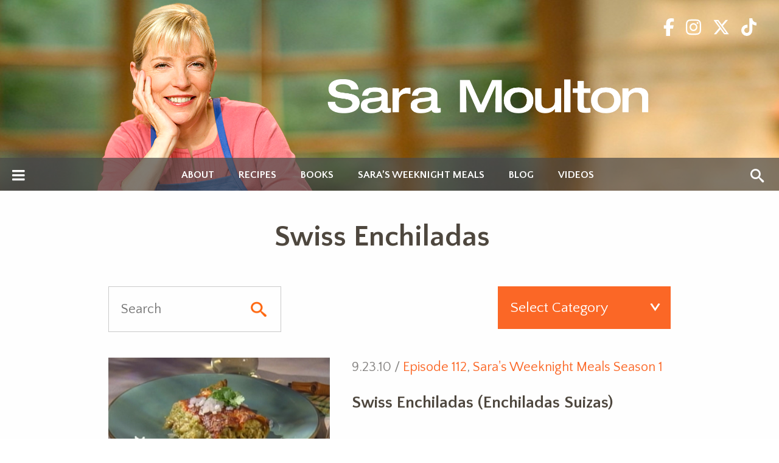

--- FILE ---
content_type: text/html; charset=UTF-8
request_url: https://saramoulton.com/tag/swiss-enchiladas/
body_size: 16299
content:
<!doctype html>
<!--[if lt IE 7]> <html class="no-js lt-ie9 lt-ie8 lt-ie7" lang="en"> <![endif]-->
<!--[if IE 7]>    <html class="no-js lt-ie9 lt-ie8" lang="en"> <![endif]-->
<!--[if IE 8]>    <html class="no-js lt-ie9" lang="en"> <![endif]-->
<!--[if gt IE 8]><!--> <html class="no-js" lang="en"> <!--<![endif]-->
<head>
  <meta charset="UTF-8" />
  <meta name="viewport" content="width=device-width, initial-scale=1, maximum-scale=1">
		
		

		<link href='https://fonts.googleapis.com/css?family=Quattrocento+Sans:400,400italic,700,700italic' rel='stylesheet' type='text/css'>
		<link href='/wp-content/themes/jpdstudio/assets/css/foundation.min.css' rel='stylesheet' type='text/css'>
		<link rel="shortcut icon" href="https://saramoulton.com/wp-content/themes/jpdstudio/favicon.ico" />
		<link rel="pingback" href="https://saramoulton.com/xmlrpc.php" />
        <link rel="alternate" type="application/rss+xml" title="RSS 2.0" href="/feed" />
        <link rel="icon" type="image/png" href="/wp-content/themes/jpdstudio/favicon.png">

        
		<!-- Share This -->        
			<script type="text/javascript">var switchTo5x=true;</script>
            <script type="text/javascript" src="/wp-content/themes/jpdstudio/assets/js/share-this-button.js"></script>
            <script type="text/javascript">stLight.options({publisher: "ef99b279-d5ac-4269-bc87-0a91a562cb8f", doNotHash: true, doNotCopy: true, hashAddressBar: false})</script>
        <!-- End Share This -->

        <!-- Slick -->
	        <link rel="stylesheet" type="text/css" href="/wp-content/themes/jpdstudio/assets/js/slick/slick.css"/>
			<link rel="stylesheet" type="text/css" href="/wp-content/themes/jpdstudio/assets/js/slick/slick-theme.css"/>
		<!-- End Slick -->

		<meta name='robots' content='index, follow, max-image-preview:large, max-snippet:-1, max-video-preview:-1' />
	<style>img:is([sizes="auto" i], [sizes^="auto," i]) { contain-intrinsic-size: 3000px 1500px }</style>
	
	<!-- This site is optimized with the Yoast SEO plugin v26.8 - https://yoast.com/product/yoast-seo-wordpress/ -->
	<title>Swiss Enchiladas Archives | Sara Moulton</title>
	<link rel="canonical" href="https://saramoulton.com/tag/swiss-enchiladas/" />
	<meta property="og:locale" content="en_US" />
	<meta property="og:type" content="article" />
	<meta property="og:title" content="Swiss Enchiladas Archives | Sara Moulton" />
	<meta property="og:url" content="https://saramoulton.com/tag/swiss-enchiladas/" />
	<meta property="og:site_name" content="Sara Moulton" />
	<meta property="og:image" content="https://saramoulton.com/wp-content/uploads/2023/10/share-graphic.png" />
	<meta property="og:image:width" content="1200" />
	<meta property="og:image:height" content="675" />
	<meta property="og:image:type" content="image/png" />
	<meta name="twitter:card" content="summary_large_image" />
	<meta name="twitter:site" content="@saramoulton" />
	<script type="application/ld+json" class="yoast-schema-graph">{"@context":"https://schema.org","@graph":[{"@type":"CollectionPage","@id":"https://saramoulton.com/tag/swiss-enchiladas/","url":"https://saramoulton.com/tag/swiss-enchiladas/","name":"Swiss Enchiladas Archives | Sara Moulton","isPartOf":{"@id":"https://saramoulton.com/#website"},"primaryImageOfPage":{"@id":"https://saramoulton.com/tag/swiss-enchiladas/#primaryimage"},"image":{"@id":"https://saramoulton.com/tag/swiss-enchiladas/#primaryimage"},"thumbnailUrl":"https://saramoulton.com/wp-content/uploads/2010/09/SWME-112-Mexican-Made-Easy-Swiss-enchiladas-1.jpg","breadcrumb":{"@id":"https://saramoulton.com/tag/swiss-enchiladas/#breadcrumb"},"inLanguage":"en-US"},{"@type":"ImageObject","inLanguage":"en-US","@id":"https://saramoulton.com/tag/swiss-enchiladas/#primaryimage","url":"https://saramoulton.com/wp-content/uploads/2010/09/SWME-112-Mexican-Made-Easy-Swiss-enchiladas-1.jpg","contentUrl":"https://saramoulton.com/wp-content/uploads/2010/09/SWME-112-Mexican-Made-Easy-Swiss-enchiladas-1.jpg","width":675,"height":508},{"@type":"BreadcrumbList","@id":"https://saramoulton.com/tag/swiss-enchiladas/#breadcrumb","itemListElement":[{"@type":"ListItem","position":1,"name":"Home","item":"https://saramoulton.com/"},{"@type":"ListItem","position":2,"name":"Swiss Enchiladas"}]},{"@type":"WebSite","@id":"https://saramoulton.com/#website","url":"https://saramoulton.com/","name":"Sara Moulton","description":"Chef, Cookbook Author, Television Personality","publisher":{"@id":"https://saramoulton.com/#/schema/person/7a6ab86ac443faf3573e6c9dd1e027f8"},"potentialAction":[{"@type":"SearchAction","target":{"@type":"EntryPoint","urlTemplate":"https://saramoulton.com/?s={search_term_string}"},"query-input":{"@type":"PropertyValueSpecification","valueRequired":true,"valueName":"search_term_string"}}],"inLanguage":"en-US"},{"@type":["Person","Organization"],"@id":"https://saramoulton.com/#/schema/person/7a6ab86ac443faf3573e6c9dd1e027f8","name":"Sara Moulton","image":{"@type":"ImageObject","inLanguage":"en-US","@id":"https://saramoulton.com/#/schema/person/image/","url":"https://saramoulton.com/wp-content/uploads/2016/03/logo_header_print-e1458761007979.png","contentUrl":"https://saramoulton.com/wp-content/uploads/2016/03/logo_header_print-e1458761007979.png","width":400,"height":42,"caption":"Sara Moulton"},"logo":{"@id":"https://saramoulton.com/#/schema/person/image/"}}]}</script>
	<!-- / Yoast SEO plugin. -->


<link rel='dns-prefetch' href='//kit.fontawesome.com' />
<link rel='dns-prefetch' href='//s7.addthis.com' />
<link rel='dns-prefetch' href='//www.googletagmanager.com' />
<link rel="alternate" type="application/rss+xml" title="Sara Moulton &raquo; Swiss Enchiladas Tag Feed" href="https://saramoulton.com/tag/swiss-enchiladas/feed/" />
<script type="text/javascript">
/* <![CDATA[ */
window._wpemojiSettings = {"baseUrl":"https:\/\/s.w.org\/images\/core\/emoji\/16.0.1\/72x72\/","ext":".png","svgUrl":"https:\/\/s.w.org\/images\/core\/emoji\/16.0.1\/svg\/","svgExt":".svg","source":{"concatemoji":"https:\/\/saramoulton.com\/wp-includes\/js\/wp-emoji-release.min.js?ver=6.8.3"}};
/*! This file is auto-generated */
!function(s,n){var o,i,e;function c(e){try{var t={supportTests:e,timestamp:(new Date).valueOf()};sessionStorage.setItem(o,JSON.stringify(t))}catch(e){}}function p(e,t,n){e.clearRect(0,0,e.canvas.width,e.canvas.height),e.fillText(t,0,0);var t=new Uint32Array(e.getImageData(0,0,e.canvas.width,e.canvas.height).data),a=(e.clearRect(0,0,e.canvas.width,e.canvas.height),e.fillText(n,0,0),new Uint32Array(e.getImageData(0,0,e.canvas.width,e.canvas.height).data));return t.every(function(e,t){return e===a[t]})}function u(e,t){e.clearRect(0,0,e.canvas.width,e.canvas.height),e.fillText(t,0,0);for(var n=e.getImageData(16,16,1,1),a=0;a<n.data.length;a++)if(0!==n.data[a])return!1;return!0}function f(e,t,n,a){switch(t){case"flag":return n(e,"\ud83c\udff3\ufe0f\u200d\u26a7\ufe0f","\ud83c\udff3\ufe0f\u200b\u26a7\ufe0f")?!1:!n(e,"\ud83c\udde8\ud83c\uddf6","\ud83c\udde8\u200b\ud83c\uddf6")&&!n(e,"\ud83c\udff4\udb40\udc67\udb40\udc62\udb40\udc65\udb40\udc6e\udb40\udc67\udb40\udc7f","\ud83c\udff4\u200b\udb40\udc67\u200b\udb40\udc62\u200b\udb40\udc65\u200b\udb40\udc6e\u200b\udb40\udc67\u200b\udb40\udc7f");case"emoji":return!a(e,"\ud83e\udedf")}return!1}function g(e,t,n,a){var r="undefined"!=typeof WorkerGlobalScope&&self instanceof WorkerGlobalScope?new OffscreenCanvas(300,150):s.createElement("canvas"),o=r.getContext("2d",{willReadFrequently:!0}),i=(o.textBaseline="top",o.font="600 32px Arial",{});return e.forEach(function(e){i[e]=t(o,e,n,a)}),i}function t(e){var t=s.createElement("script");t.src=e,t.defer=!0,s.head.appendChild(t)}"undefined"!=typeof Promise&&(o="wpEmojiSettingsSupports",i=["flag","emoji"],n.supports={everything:!0,everythingExceptFlag:!0},e=new Promise(function(e){s.addEventListener("DOMContentLoaded",e,{once:!0})}),new Promise(function(t){var n=function(){try{var e=JSON.parse(sessionStorage.getItem(o));if("object"==typeof e&&"number"==typeof e.timestamp&&(new Date).valueOf()<e.timestamp+604800&&"object"==typeof e.supportTests)return e.supportTests}catch(e){}return null}();if(!n){if("undefined"!=typeof Worker&&"undefined"!=typeof OffscreenCanvas&&"undefined"!=typeof URL&&URL.createObjectURL&&"undefined"!=typeof Blob)try{var e="postMessage("+g.toString()+"("+[JSON.stringify(i),f.toString(),p.toString(),u.toString()].join(",")+"));",a=new Blob([e],{type:"text/javascript"}),r=new Worker(URL.createObjectURL(a),{name:"wpTestEmojiSupports"});return void(r.onmessage=function(e){c(n=e.data),r.terminate(),t(n)})}catch(e){}c(n=g(i,f,p,u))}t(n)}).then(function(e){for(var t in e)n.supports[t]=e[t],n.supports.everything=n.supports.everything&&n.supports[t],"flag"!==t&&(n.supports.everythingExceptFlag=n.supports.everythingExceptFlag&&n.supports[t]);n.supports.everythingExceptFlag=n.supports.everythingExceptFlag&&!n.supports.flag,n.DOMReady=!1,n.readyCallback=function(){n.DOMReady=!0}}).then(function(){return e}).then(function(){var e;n.supports.everything||(n.readyCallback(),(e=n.source||{}).concatemoji?t(e.concatemoji):e.wpemoji&&e.twemoji&&(t(e.twemoji),t(e.wpemoji)))}))}((window,document),window._wpemojiSettings);
/* ]]> */
</script>
		
	<link rel='stylesheet' id='mediaelement-css' href='https://saramoulton.com/wp-includes/js/mediaelement/mediaelementplayer-legacy.min.css?ver=4.2.17' type='text/css' media='all' />
<link rel='stylesheet' id='wp-mediaelement-css' href='https://saramoulton.com/wp-includes/js/mediaelement/wp-mediaelement.min.css?ver=6.8.3' type='text/css' media='all' />
<link rel='stylesheet' id='anwp-pg-styles-css' href='https://saramoulton.com/wp-content/plugins/anwp-post-grid-for-elementor/public/css/styles.min.css?ver=1.3.0' type='text/css' media='all' />
<style id='wp-emoji-styles-inline-css' type='text/css'>

	img.wp-smiley, img.emoji {
		display: inline !important;
		border: none !important;
		box-shadow: none !important;
		height: 1em !important;
		width: 1em !important;
		margin: 0 0.07em !important;
		vertical-align: -0.1em !important;
		background: none !important;
		padding: 0 !important;
	}
</style>
<link rel='stylesheet' id='wp-block-library-css' href='https://saramoulton.com/wp-includes/css/dist/block-library/style.min.css?ver=6.8.3' type='text/css' media='all' />
<style id='classic-theme-styles-inline-css' type='text/css'>
/*! This file is auto-generated */
.wp-block-button__link{color:#fff;background-color:#32373c;border-radius:9999px;box-shadow:none;text-decoration:none;padding:calc(.667em + 2px) calc(1.333em + 2px);font-size:1.125em}.wp-block-file__button{background:#32373c;color:#fff;text-decoration:none}
</style>
<style id='font-awesome-svg-styles-default-inline-css' type='text/css'>
.svg-inline--fa {
  display: inline-block;
  height: 1em;
  overflow: visible;
  vertical-align: -.125em;
}
</style>
<link rel='stylesheet' id='font-awesome-svg-styles-css' href='https://saramoulton.com/wp-content/uploads/font-awesome/v6.5.2/css/svg-with-js.css' type='text/css' media='all' />
<style id='font-awesome-svg-styles-inline-css' type='text/css'>
   .wp-block-font-awesome-icon svg::before,
   .wp-rich-text-font-awesome-icon svg::before {content: unset;}
</style>
<style id='global-styles-inline-css' type='text/css'>
:root{--wp--preset--aspect-ratio--square: 1;--wp--preset--aspect-ratio--4-3: 4/3;--wp--preset--aspect-ratio--3-4: 3/4;--wp--preset--aspect-ratio--3-2: 3/2;--wp--preset--aspect-ratio--2-3: 2/3;--wp--preset--aspect-ratio--16-9: 16/9;--wp--preset--aspect-ratio--9-16: 9/16;--wp--preset--color--black: #000000;--wp--preset--color--cyan-bluish-gray: #abb8c3;--wp--preset--color--white: #ffffff;--wp--preset--color--pale-pink: #f78da7;--wp--preset--color--vivid-red: #cf2e2e;--wp--preset--color--luminous-vivid-orange: #ff6900;--wp--preset--color--luminous-vivid-amber: #fcb900;--wp--preset--color--light-green-cyan: #7bdcb5;--wp--preset--color--vivid-green-cyan: #00d084;--wp--preset--color--pale-cyan-blue: #8ed1fc;--wp--preset--color--vivid-cyan-blue: #0693e3;--wp--preset--color--vivid-purple: #9b51e0;--wp--preset--gradient--vivid-cyan-blue-to-vivid-purple: linear-gradient(135deg,rgba(6,147,227,1) 0%,rgb(155,81,224) 100%);--wp--preset--gradient--light-green-cyan-to-vivid-green-cyan: linear-gradient(135deg,rgb(122,220,180) 0%,rgb(0,208,130) 100%);--wp--preset--gradient--luminous-vivid-amber-to-luminous-vivid-orange: linear-gradient(135deg,rgba(252,185,0,1) 0%,rgba(255,105,0,1) 100%);--wp--preset--gradient--luminous-vivid-orange-to-vivid-red: linear-gradient(135deg,rgba(255,105,0,1) 0%,rgb(207,46,46) 100%);--wp--preset--gradient--very-light-gray-to-cyan-bluish-gray: linear-gradient(135deg,rgb(238,238,238) 0%,rgb(169,184,195) 100%);--wp--preset--gradient--cool-to-warm-spectrum: linear-gradient(135deg,rgb(74,234,220) 0%,rgb(151,120,209) 20%,rgb(207,42,186) 40%,rgb(238,44,130) 60%,rgb(251,105,98) 80%,rgb(254,248,76) 100%);--wp--preset--gradient--blush-light-purple: linear-gradient(135deg,rgb(255,206,236) 0%,rgb(152,150,240) 100%);--wp--preset--gradient--blush-bordeaux: linear-gradient(135deg,rgb(254,205,165) 0%,rgb(254,45,45) 50%,rgb(107,0,62) 100%);--wp--preset--gradient--luminous-dusk: linear-gradient(135deg,rgb(255,203,112) 0%,rgb(199,81,192) 50%,rgb(65,88,208) 100%);--wp--preset--gradient--pale-ocean: linear-gradient(135deg,rgb(255,245,203) 0%,rgb(182,227,212) 50%,rgb(51,167,181) 100%);--wp--preset--gradient--electric-grass: linear-gradient(135deg,rgb(202,248,128) 0%,rgb(113,206,126) 100%);--wp--preset--gradient--midnight: linear-gradient(135deg,rgb(2,3,129) 0%,rgb(40,116,252) 100%);--wp--preset--font-size--small: 13px;--wp--preset--font-size--medium: 20px;--wp--preset--font-size--large: 36px;--wp--preset--font-size--x-large: 42px;--wp--preset--spacing--20: 0.44rem;--wp--preset--spacing--30: 0.67rem;--wp--preset--spacing--40: 1rem;--wp--preset--spacing--50: 1.5rem;--wp--preset--spacing--60: 2.25rem;--wp--preset--spacing--70: 3.38rem;--wp--preset--spacing--80: 5.06rem;--wp--preset--shadow--natural: 6px 6px 9px rgba(0, 0, 0, 0.2);--wp--preset--shadow--deep: 12px 12px 50px rgba(0, 0, 0, 0.4);--wp--preset--shadow--sharp: 6px 6px 0px rgba(0, 0, 0, 0.2);--wp--preset--shadow--outlined: 6px 6px 0px -3px rgba(255, 255, 255, 1), 6px 6px rgba(0, 0, 0, 1);--wp--preset--shadow--crisp: 6px 6px 0px rgba(0, 0, 0, 1);}:where(.is-layout-flex){gap: 0.5em;}:where(.is-layout-grid){gap: 0.5em;}body .is-layout-flex{display: flex;}.is-layout-flex{flex-wrap: wrap;align-items: center;}.is-layout-flex > :is(*, div){margin: 0;}body .is-layout-grid{display: grid;}.is-layout-grid > :is(*, div){margin: 0;}:where(.wp-block-columns.is-layout-flex){gap: 2em;}:where(.wp-block-columns.is-layout-grid){gap: 2em;}:where(.wp-block-post-template.is-layout-flex){gap: 1.25em;}:where(.wp-block-post-template.is-layout-grid){gap: 1.25em;}.has-black-color{color: var(--wp--preset--color--black) !important;}.has-cyan-bluish-gray-color{color: var(--wp--preset--color--cyan-bluish-gray) !important;}.has-white-color{color: var(--wp--preset--color--white) !important;}.has-pale-pink-color{color: var(--wp--preset--color--pale-pink) !important;}.has-vivid-red-color{color: var(--wp--preset--color--vivid-red) !important;}.has-luminous-vivid-orange-color{color: var(--wp--preset--color--luminous-vivid-orange) !important;}.has-luminous-vivid-amber-color{color: var(--wp--preset--color--luminous-vivid-amber) !important;}.has-light-green-cyan-color{color: var(--wp--preset--color--light-green-cyan) !important;}.has-vivid-green-cyan-color{color: var(--wp--preset--color--vivid-green-cyan) !important;}.has-pale-cyan-blue-color{color: var(--wp--preset--color--pale-cyan-blue) !important;}.has-vivid-cyan-blue-color{color: var(--wp--preset--color--vivid-cyan-blue) !important;}.has-vivid-purple-color{color: var(--wp--preset--color--vivid-purple) !important;}.has-black-background-color{background-color: var(--wp--preset--color--black) !important;}.has-cyan-bluish-gray-background-color{background-color: var(--wp--preset--color--cyan-bluish-gray) !important;}.has-white-background-color{background-color: var(--wp--preset--color--white) !important;}.has-pale-pink-background-color{background-color: var(--wp--preset--color--pale-pink) !important;}.has-vivid-red-background-color{background-color: var(--wp--preset--color--vivid-red) !important;}.has-luminous-vivid-orange-background-color{background-color: var(--wp--preset--color--luminous-vivid-orange) !important;}.has-luminous-vivid-amber-background-color{background-color: var(--wp--preset--color--luminous-vivid-amber) !important;}.has-light-green-cyan-background-color{background-color: var(--wp--preset--color--light-green-cyan) !important;}.has-vivid-green-cyan-background-color{background-color: var(--wp--preset--color--vivid-green-cyan) !important;}.has-pale-cyan-blue-background-color{background-color: var(--wp--preset--color--pale-cyan-blue) !important;}.has-vivid-cyan-blue-background-color{background-color: var(--wp--preset--color--vivid-cyan-blue) !important;}.has-vivid-purple-background-color{background-color: var(--wp--preset--color--vivid-purple) !important;}.has-black-border-color{border-color: var(--wp--preset--color--black) !important;}.has-cyan-bluish-gray-border-color{border-color: var(--wp--preset--color--cyan-bluish-gray) !important;}.has-white-border-color{border-color: var(--wp--preset--color--white) !important;}.has-pale-pink-border-color{border-color: var(--wp--preset--color--pale-pink) !important;}.has-vivid-red-border-color{border-color: var(--wp--preset--color--vivid-red) !important;}.has-luminous-vivid-orange-border-color{border-color: var(--wp--preset--color--luminous-vivid-orange) !important;}.has-luminous-vivid-amber-border-color{border-color: var(--wp--preset--color--luminous-vivid-amber) !important;}.has-light-green-cyan-border-color{border-color: var(--wp--preset--color--light-green-cyan) !important;}.has-vivid-green-cyan-border-color{border-color: var(--wp--preset--color--vivid-green-cyan) !important;}.has-pale-cyan-blue-border-color{border-color: var(--wp--preset--color--pale-cyan-blue) !important;}.has-vivid-cyan-blue-border-color{border-color: var(--wp--preset--color--vivid-cyan-blue) !important;}.has-vivid-purple-border-color{border-color: var(--wp--preset--color--vivid-purple) !important;}.has-vivid-cyan-blue-to-vivid-purple-gradient-background{background: var(--wp--preset--gradient--vivid-cyan-blue-to-vivid-purple) !important;}.has-light-green-cyan-to-vivid-green-cyan-gradient-background{background: var(--wp--preset--gradient--light-green-cyan-to-vivid-green-cyan) !important;}.has-luminous-vivid-amber-to-luminous-vivid-orange-gradient-background{background: var(--wp--preset--gradient--luminous-vivid-amber-to-luminous-vivid-orange) !important;}.has-luminous-vivid-orange-to-vivid-red-gradient-background{background: var(--wp--preset--gradient--luminous-vivid-orange-to-vivid-red) !important;}.has-very-light-gray-to-cyan-bluish-gray-gradient-background{background: var(--wp--preset--gradient--very-light-gray-to-cyan-bluish-gray) !important;}.has-cool-to-warm-spectrum-gradient-background{background: var(--wp--preset--gradient--cool-to-warm-spectrum) !important;}.has-blush-light-purple-gradient-background{background: var(--wp--preset--gradient--blush-light-purple) !important;}.has-blush-bordeaux-gradient-background{background: var(--wp--preset--gradient--blush-bordeaux) !important;}.has-luminous-dusk-gradient-background{background: var(--wp--preset--gradient--luminous-dusk) !important;}.has-pale-ocean-gradient-background{background: var(--wp--preset--gradient--pale-ocean) !important;}.has-electric-grass-gradient-background{background: var(--wp--preset--gradient--electric-grass) !important;}.has-midnight-gradient-background{background: var(--wp--preset--gradient--midnight) !important;}.has-small-font-size{font-size: var(--wp--preset--font-size--small) !important;}.has-medium-font-size{font-size: var(--wp--preset--font-size--medium) !important;}.has-large-font-size{font-size: var(--wp--preset--font-size--large) !important;}.has-x-large-font-size{font-size: var(--wp--preset--font-size--x-large) !important;}
:where(.wp-block-post-template.is-layout-flex){gap: 1.25em;}:where(.wp-block-post-template.is-layout-grid){gap: 1.25em;}
:where(.wp-block-columns.is-layout-flex){gap: 2em;}:where(.wp-block-columns.is-layout-grid){gap: 2em;}
:root :where(.wp-block-pullquote){font-size: 1.5em;line-height: 1.6;}
</style>
<link rel='stylesheet' id='contact-form-7-css' href='https://saramoulton.com/wp-content/plugins/contact-form-7/includes/css/styles.css?ver=6.1.4' type='text/css' media='all' />
<link rel='stylesheet' id='wpa-css-css' href='https://saramoulton.com/wp-content/plugins/honeypot/includes/css/wpa.css?ver=2.3.04' type='text/css' media='all' />
<link rel='stylesheet' id='page-list-style-css' href='https://saramoulton.com/wp-content/plugins/page-list/css/page-list.css?ver=5.9' type='text/css' media='all' />
<link rel='stylesheet' id='addthis_all_pages-css' href='https://saramoulton.com/wp-content/plugins/addthis/frontend/build/addthis_wordpress_public.min.css?ver=6.8.3' type='text/css' media='all' />
<link rel='stylesheet' id='saramoulton-style-css' href='https://saramoulton.com/wp-content/themes/jpdstudio/assets/css-min/saramoulton.css?ver=1715827015' type='text/css' media='all' />
<link rel='stylesheet' id='wp-paginate-css' href='https://saramoulton.com/wp-content/plugins/wp-paginate/css/wp-paginate.css?ver=2.2.4' type='text/css' media='screen' />
<script type="text/javascript" src="https://saramoulton.com/wp-content/plugins/jquery-updater/js/jquery-3.7.1.min.js?ver=3.7.1" id="jquery-core-js"></script>
<script type="text/javascript" src="https://saramoulton.com/wp-content/plugins/jquery-updater/js/jquery-migrate-3.5.2.min.js?ver=3.5.2" id="jquery-migrate-js"></script>
<script defer crossorigin="anonymous" type="text/javascript" src="https://kit.fontawesome.com/224c1f7881.js" id="font-awesome-official-js"></script>

<!-- Google tag (gtag.js) snippet added by Site Kit -->
<!-- Google Analytics snippet added by Site Kit -->
<script type="text/javascript" src="https://www.googletagmanager.com/gtag/js?id=G-XC24LJCPB9" id="google_gtagjs-js" async></script>
<script type="text/javascript" id="google_gtagjs-js-after">
/* <![CDATA[ */
window.dataLayer = window.dataLayer || [];function gtag(){dataLayer.push(arguments);}
gtag("set","linker",{"domains":["saramoulton.com"]});
gtag("js", new Date());
gtag("set", "developer_id.dZTNiMT", true);
gtag("config", "G-XC24LJCPB9");
/* ]]> */
</script>
<link rel="https://api.w.org/" href="https://saramoulton.com/wp-json/" /><link rel="alternate" title="JSON" type="application/json" href="https://saramoulton.com/wp-json/wp/v2/tags/452" /><link rel="EditURI" type="application/rsd+xml" title="RSD" href="https://saramoulton.com/xmlrpc.php?rsd" />
<!-- start Simple Custom CSS and JS -->
<style type="text/css">
.anwp-pg-wrap .anwp-pg-post-teaser:not(.anwp-pg-post-teaser--inner-cover-link):hover .anwp-pg-post-teaser__thumbnail-bg {
  background: rgba(0,0,0,.6);
  transition: background-color .4s ease-in-out 0s;
  opacity: 0.2;
}</style>
<!-- end Simple Custom CSS and JS -->
<!-- start Simple Custom CSS and JS -->
<style type="text/css">
.anwp-pg-wrap .anwp-pg-post-teaser--layout-a .anwp-pg-post-teaser__muted_bg
{background: linear-gradient(180deg, transparent 0, rgba(0, 0, 0, .1) 40%, rgba(0, 0, 0, .5)) !important;
}</style>
<!-- end Simple Custom CSS and JS -->
<!-- start Simple Custom CSS and JS -->
<style type="text/css">
.anwp-pg-post-teaser--layout-a .anwp-pg-post-teaser__title,
 .anwp-pg-post-teaser--layout-b .anwp-pg-post-teaser__title {
    -webkit-line-clamp: 4 !important;
    max-height: 4.8em !important;
}</style>
<!-- end Simple Custom CSS and JS -->
<!-- start Simple Custom CSS and JS -->
<style type="text/css">

.comment-author span.says,
.comment-author cite.fn::before {
    display:none;
}

.comment-author cite.fn {
    font-weight: bold;
    font-size: 20px;
}

ol.commentlist li div.comment-meta {
    line-height: 1;
    margin-bottom: 24px;
}

ol.commentlist li p:last-of-type {
    margin-bottom: 0;
}

ol.commentlist li.odd {
    margin-top: 0;
}</style>
<!-- end Simple Custom CSS and JS -->
<!-- start Simple Custom CSS and JS -->
<style type="text/css">
.printfriendly {
	margin: -1px 0 0 -10px !important;
	clear: both !important;
}</style>
<!-- end Simple Custom CSS and JS -->
<meta name="generator" content="Site Kit by Google 1.170.0" /><style id="wplmi-inline-css" type="text/css">
 span.wplmi-user-avatar { width: 16px;display: inline-block !important;flex-shrink: 0; } img.wplmi-elementor-avatar { border-radius: 100%;margin-right: 3px; }
</style>
<meta name="generator" content="Elementor 3.23.3; features: e_optimized_css_loading, additional_custom_breakpoints, e_lazyload; settings: css_print_method-external, google_font-enabled, font_display-swap">
<style type="text/css">.recentcomments a{display:inline !important;padding:0 !important;margin:0 !important;}</style>			<style>
				.e-con.e-parent:nth-of-type(n+4):not(.e-lazyloaded):not(.e-no-lazyload),
				.e-con.e-parent:nth-of-type(n+4):not(.e-lazyloaded):not(.e-no-lazyload) * {
					background-image: none !important;
				}
				@media screen and (max-height: 1024px) {
					.e-con.e-parent:nth-of-type(n+3):not(.e-lazyloaded):not(.e-no-lazyload),
					.e-con.e-parent:nth-of-type(n+3):not(.e-lazyloaded):not(.e-no-lazyload) * {
						background-image: none !important;
					}
				}
				@media screen and (max-height: 640px) {
					.e-con.e-parent:nth-of-type(n+2):not(.e-lazyloaded):not(.e-no-lazyload),
					.e-con.e-parent:nth-of-type(n+2):not(.e-lazyloaded):not(.e-no-lazyload) * {
						background-image: none !important;
					}
				}
			</style>
			
		<!-- Google reCaptcha -->
		<!-- <script src='https://www.google.com/recaptcha/api.js'></script> -->

</head>

<body class="archive tag tag-swiss-enchiladas tag-452 wp-theme-jpdstudio theme--jpdstudio elementor-default elementor-kit-19990 modula-best-grid-gallery">


    	<!--[if lt IE 7]>
            <p class="chromeframe">You are using an <strong>outdated</strong> browser. Please <a href="http://browsehappy.com/">upgrade your browser</a> or <a href="http://www.google.com/chromeframe/?redirect=true">activate Google Chrome Frame</a> to improve your experience.</p>
        <![endif]-->


<div id="search-load">
	<a class="search-close">X</a>
	<form method="get" action="/">
		<div class="row">
			<div class="columns medium-5 medium-centered">
				<!-- <input type="text" name="s" class="input-search" value=""> -->
				<div class="search-wrapper clearfix">
					<input type="text" name="s" class="input-search" value="" placeholder="Search">					<input type="submit" class="submit-search" value="">
				</div>
				<input type="hidden" name="post_type[]" value="post">
				<input type="hidden" name="post_type[]" value="page">
				<input type="hidden" name="post_type[]" value="book">
				<input type="hidden" name="post_type[]" value="show">
			</div>
		</div>
	</form>
</div>
	
<div class="off-canvas-wrapper">
	<div class="off-canvas-wrapper-inner" data-off-canvas-wrapper>
		<div class="off-canvas position-left" id="offCanvas" data-off-canvas data-force-top="false" data-auto-focus="false">
			<button type="button" class="close" data-toggle="offCanvas">X</button>
			<img src="/wp-content/themes/jpdstudio/assets/img/logo_mobile_nav.png" class="logo">
			<div class="menu-header-container"><ul id="menu-header" class="mobile-menu"><li><a href="/">Home</a></li><li id="menu-item-22" class="menu-item menu-item-type-post_type menu-item-object-page menu-item-22"><a href="https://saramoulton.com/about/">About</a></li>
<li id="menu-item-27" class="menu-item menu-item-type-post_type menu-item-object-page menu-item-27"><a href="https://saramoulton.com/recipes/">Recipes</a></li>
<li id="menu-item-23" class="menu-item menu-item-type-post_type menu-item-object-page menu-item-23"><a href="https://saramoulton.com/books/">Books</a></li>
<li id="menu-item-28" class="menu-item menu-item-type-post_type menu-item-object-page menu-item-28"><a href="https://saramoulton.com/shows/">Sara’s Weeknight Meals</a></li>
<li id="menu-item-26" class="menu-item menu-item-type-post_type menu-item-object-page current_page_parent menu-item-26"><a href="https://saramoulton.com/news/">Blog</a></li>
<li id="menu-item-20475" class="menu-item menu-item-type-post_type menu-item-object-page menu-item-20475"><a href="https://saramoulton.com/videos/">Videos</a></li>
</ul></div>			<span class="menu-icons">
									<a href="http://www.facebook.com/pages/Sara-Moulton/127994320295" target="_blank"><i class="fa-brands fa-facebook-f fa-xl" style="color: #fb6726;padding:0 7px;"></i></a><span class="screen-reader">Facebook</span>
									<a href="https://www.instagram.com/sarasmoulton/" target="_blank"><i class="fa-brands fa-square-instagram fa-xl" style="color: #fb6726;padding:0 7px;"></i></a><span class="screen-reader">Instagram</span>
									<a href="http://twitter.com/saramoulton" target="_blank"><i class="fa-brands fa-x-twitter fa-xl" style="color: #fb6726;padding:0 7px;"></i></a><span class="screen-reader">Twitter</span>
									<a href="https://www.tiktok.com/@sarasmoulton" target="_blank"><i class="fa-brands fa-tiktok fa-xl" style="color: #fb6726;padding:0 7px;"></i></a><span class="screen-reader">TikTok</span>
			</span>
			<div class="menu-footer-container"><ul id="menu-footer" class="mobile-sub-menu"><li id="menu-item-44" class="menu-item menu-item-type-post_type menu-item-object-page menu-item-44"><a href="https://saramoulton.com/resources/">Resources</a></li>
<li id="menu-item-43" class="menu-item menu-item-type-post_type menu-item-object-page menu-item-43"><a href="https://saramoulton.com/contact/">Contact</a></li>
<li id="menu-item-42" class="menu-item menu-item-type-post_type menu-item-object-page menu-item-42"><a href="https://saramoulton.com/privacy-policy/">Privacy Policy</a></li>
<li id="menu-item-41" class="menu-item menu-item-type-post_type menu-item-object-page menu-item-41"><a href="https://saramoulton.com/sitemap/">Sitemap</a></li>
</ul></div>		</div>
		<div class="off-canvas-content" data-off-canvas-content>
			<header id="header">
		        <div id="header-image"></div>
				<div class="hide-for-small-only social-media">
									<a href="http://www.facebook.com/pages/Sara-Moulton/127994320295" target="_blank"><i class="fa-brands fa-facebook-f fa-xl" style="color: #ffffff;padding:0 7px;"></i></a><span class="screen-reader">Facebook</span>
									<a href="https://www.instagram.com/sarasmoulton/" target="_blank"><i class="fa-brands fa-instagram fa-xl" style="color: #ffffff;padding:0 7px;"></i></a><span class="screen-reader">Instagram</span>
									<a href="http://twitter.com/saramoulton" target="_blank"><i class="fa-brands fa-x-twitter fa-xl" style="color: #ffffff;padding:0 7px;"></i></a><span class="screen-reader">Twitter</span>
									<a href="https://www.tiktok.com/@sarasmoulton" target="_blank"><i class="fa-brands fa-tiktok fa-xl" style="color: #ffffff;padding:0 7px;"></i></a><span class="screen-reader">TikTok</span>
					<!-- <a href="/contact"><i class="icon-envelope"></i></a><span class="screen-reader">Contact</span> -->
				</div>
				<div id="logo" class="hide-for-small-only"><a href="/"><img src="/wp-content/themes/jpdstudio/assets/img/logo_header.png"></a></div>
				<nav>
					<div class="menu-header-container"><ul id="menu-header-1" class="menu row menu"><li class="float-left"><button type="button"data-toggle="offCanvas"><i class="icon-bars"></i></a><span class="screen-reader">Menu</button></li><li  class="menu-item menu-item-type-post_type menu-item-object-page show-for-large"><a href="https://saramoulton.com/about/">About</a></li><li  class="menu-item menu-item-type-post_type menu-item-object-page show-for-large"><a href="https://saramoulton.com/recipes/">Recipes</a></li><li  class="menu-item menu-item-type-post_type menu-item-object-page show-for-large"><a href="https://saramoulton.com/books/">Books</a></li><li  class="menu-item menu-item-type-post_type menu-item-object-page show-for-large"><a href="https://saramoulton.com/shows/">Sara’s Weeknight Meals</a></li><li  class="menu-item menu-item-type-post_type menu-item-object-page current_page_parent show-for-large"><a href="https://saramoulton.com/news/">Blog</a></li><li  class="menu-item menu-item-type-post_type menu-item-object-page show-for-large"><a href="https://saramoulton.com/videos/">Videos</a></li><li class="hide-for-medium" style="padding: 0;"><img src="/wp-content/themes/jpdstudio/assets/img/logo_mobile.png" id="logo-mobile"></li>
						<li class="float-right"><a href="#" target="_blank"><i class="icon-search"></i></a><span class="screen-reader">Search</span></li></ul></div>				</nav>
			</header><!-- End Header and Navigation -->
			<div class="sticky-push"></div>

			<div class="page-wrapper">




		<div class="row">
	        <div class="small-11 small-centered large-9 columns">
	        	<h1>
	        			
                                 		Swiss Enchiladas	        	</h1>

	        	
<form method="get" action="/">
	<div class="row small-up-1 medium-up-3">
		<div class="column push-sm">
			<div class="search-wrapper clearfix">
				<input type="text" name="s" class="input-search" value="" placeholder="Search">
				<input type="submit" class="submit-search" value="">
			</div>
			<input type="hidden" name="post_type[]" value="post">
						<input type="hidden" name="post_type[]" value="page">
			<input type="hidden" name="post_type[]" value="book">
			<input type="hidden" name="post_type[]" value="show">
						<input type="hidden" name="search_type" value="">
					</div>
		<div class="column">
			<p></p>
		</div>
		<div class="column push-sm text-right">
						<select  name='cat' id='cat' class='category-search-list'>
	<option value='-1'>Select Category</option>
	<option class="level-0" value="1286">1305</option>
	<option class="level-0" value="46">Announcements</option>
	<option class="level-0" value="1301">Appearances</option>
	<option class="level-0" value="1149">Appetizers</option>
	<option class="level-0" value="1227">Beef</option>
	<option class="level-0" value="1273">Berries</option>
	<option class="level-0" value="21">Beverages</option>
	<option class="level-0" value="48">Blog</option>
	<option class="level-0" value="1298">Books</option>
	<option class="level-0" value="1242">Bread</option>
	<option class="level-0" value="13">Breakfast</option>
	<option class="level-0" value="1239">Burgers</option>
	<option class="level-0" value="1293">Candy</option>
	<option class="level-0" value="1251">Cheese</option>
	<option class="level-0" value="1261">Chicken</option>
	<option class="level-0" value="1299">Chocolate</option>
	<option class="level-0" value="1320">Christmas Highlights</option>
	<option class="level-0" value="1279">Cookbooks</option>
	<option class="level-0" value="1274">Cookies</option>
	<option class="level-0" value="210">Cooking Tips</option>
	<option class="level-0" value="1241">Culinary History</option>
	<option class="level-0" value="42">Desserts</option>
	<option class="level-0" value="1228">Duck</option>
	<option class="level-0" value="1275">Eggs</option>
	<option class="level-0" value="6">Entrees</option>
	<option class="level-0" value="1201">Episode 1001</option>
	<option class="level-0" value="1203">Episode 1002</option>
	<option class="level-0" value="1205">Episode 1003</option>
	<option class="level-0" value="1206">Episode 1004</option>
	<option class="level-0" value="1207">Episode 1005</option>
	<option class="level-0" value="1208">Episode 1006</option>
	<option class="level-0" value="1209">Episode 1007</option>
	<option class="level-0" value="1210">Episode 1008</option>
	<option class="level-0" value="1211">Episode 1009</option>
	<option class="level-0" value="355">Episode 101</option>
	<option class="level-0" value="1213">Episode 1010</option>
	<option class="level-0" value="357">Episode 102</option>
	<option class="level-0" value="370">Episode 103</option>
	<option class="level-0" value="378">Episode 104</option>
	<option class="level-0" value="384">Episode 105</option>
	<option class="level-0" value="391">Episode 106</option>
	<option class="level-0" value="398">Episode 107</option>
	<option class="level-0" value="405">Episode 108</option>
	<option class="level-0" value="417">Episode 109</option>
	<option class="level-0" value="428">Episode 110</option>
	<option class="level-0" value="1214">Episode 1101</option>
	<option class="level-0" value="1215">Episode 1102</option>
	<option class="level-0" value="1217">Episode 1103</option>
	<option class="level-0" value="1218">Episode 1104</option>
	<option class="level-0" value="1220">Episode 1105</option>
	<option class="level-0" value="1222">Episode 1106</option>
	<option class="level-0" value="1223">Episode 1107</option>
	<option class="level-0" value="1224">Episode 1108</option>
	<option class="level-0" value="1225">Episode 1109</option>
	<option class="level-0" value="434">Episode 111</option>
	<option class="level-0" value="1226">Episode 1110</option>
	<option class="level-0" value="445">Episode 112</option>
	<option class="level-0" value="460">Episode 113</option>
	<option class="level-0" value="471">Episode 114</option>
	<option class="level-0" value="486">Episode 115</option>
	<option class="level-0" value="495">Episode 116</option>
	<option class="level-0" value="502">Episode 117</option>
	<option class="level-0" value="515">Episode 118</option>
	<option class="level-0" value="530">Episode 119</option>
	<option class="level-0" value="538">Episode 120</option>
	<option class="level-0" value="1247">Episode 1201</option>
	<option class="level-0" value="1249">Episode 1202</option>
	<option class="level-0" value="1250">Episode 1203</option>
	<option class="level-0" value="1253">Episode 1204</option>
	<option class="level-0" value="1254">Episode 1205</option>
	<option class="level-0" value="1256">Episode 1207</option>
	<option class="level-0" value="1257">Episode 1208</option>
	<option class="level-0" value="1258">Episode 1209</option>
	<option class="level-0" value="1259">Episode 1210</option>
	<option class="level-0" value="1282">Episode 1301</option>
	<option class="level-0" value="1283">Episode 1302</option>
	<option class="level-0" value="1284">Episode 1304</option>
	<option class="level-0" value="1285">Episode 1305</option>
	<option class="level-0" value="1288">Episode 1306</option>
	<option class="level-0" value="1289">Episode 1306</option>
	<option class="level-0" value="1290">Episode 1307</option>
	<option class="level-0" value="1292">Episode 1308</option>
	<option class="level-0" value="1294">Episode 1309</option>
	<option class="level-0" value="1297">Episode 1310</option>
	<option class="level-0" value="1306">Episode 1401</option>
	<option class="level-0" value="1308">Episode 1402</option>
	<option class="level-0" value="1309">Episode 1403</option>
	<option class="level-0" value="1310">Episode 1404</option>
	<option class="level-0" value="1311">Episode 1405</option>
	<option class="level-0" value="1312">Episode 1406</option>
	<option class="level-0" value="1313">Episode 1407</option>
	<option class="level-0" value="1314">Episode 1408</option>
	<option class="level-0" value="1317">Episode 1409</option>
	<option class="level-0" value="1318">Episode 1410</option>
	<option class="level-0" value="1319">Episode 1411</option>
	<option class="level-0" value="651">Episode 201</option>
	<option class="level-0" value="653">Episode 202</option>
	<option class="level-0" value="659">Episode 203</option>
	<option class="level-0" value="666">Episode 204</option>
	<option class="level-0" value="668">Episode 205</option>
	<option class="level-0" value="672">Episode 206</option>
	<option class="level-0" value="674">Episode 207</option>
	<option class="level-0" value="675">Episode 208</option>
	<option class="level-0" value="676">Episode 209</option>
	<option class="level-0" value="678">Episode 210</option>
	<option class="level-0" value="681">Episode 211</option>
	<option class="level-0" value="682">Episode 212</option>
	<option class="level-0" value="685">Episode 213</option>
	<option class="level-0" value="689">Episode 214</option>
	<option class="level-0" value="696">Episode 215</option>
	<option class="level-0" value="702">Episode 216</option>
	<option class="level-0" value="704">Episode 217</option>
	<option class="level-0" value="706">Episode 218</option>
	<option class="level-0" value="716">Episode 219</option>
	<option class="level-0" value="717">Episode 220</option>
	<option class="level-0" value="855">Episode 301</option>
	<option class="level-0" value="857">Episode 302</option>
	<option class="level-0" value="865">Episode 303</option>
	<option class="level-0" value="867">Episode 304</option>
	<option class="level-0" value="874">Episode 305</option>
	<option class="level-0" value="876">Episode 306</option>
	<option class="level-0" value="878">Episode 307</option>
	<option class="level-0" value="881">Episode 308</option>
	<option class="level-0" value="886">Episode 309</option>
	<option class="level-0" value="890">Episode 310</option>
	<option class="level-0" value="1031">Episode 401</option>
	<option class="level-0" value="1032">Episode 402</option>
	<option class="level-0" value="1033">Episode 403</option>
	<option class="level-0" value="1034">Episode 404</option>
	<option class="level-0" value="1017">Episode 405</option>
	<option class="level-0" value="1026">Episode 406</option>
	<option class="level-0" value="1027">Episode 407</option>
	<option class="level-0" value="1037">Episode 408</option>
	<option class="level-0" value="1035">Episode 409</option>
	<option class="level-0" value="1036">Episode 410</option>
	<option class="level-0" value="1044">Episode 411</option>
	<option class="level-0" value="1045">Episode 412</option>
	<option class="level-0" value="1048">Episode 413</option>
	<option class="level-0" value="1051">Episode 414</option>
	<option class="level-0" value="1052">Episode 415</option>
	<option class="level-0" value="1053">Episode 416</option>
	<option class="level-0" value="1054">Episode 417</option>
	<option class="level-0" value="1058">Episode 418</option>
	<option class="level-0" value="1062">Episode 419</option>
	<option class="level-0" value="1063">Episode 420</option>
	<option class="level-0" value="1101">Episode 501</option>
	<option class="level-0" value="1104">Episode 502</option>
	<option class="level-0" value="1105">Episode 503</option>
	<option class="level-0" value="1108">Episode 504</option>
	<option class="level-0" value="1109">Episode 504</option>
	<option class="level-0" value="1110">Episode 505</option>
	<option class="level-0" value="1111">Episode 506</option>
	<option class="level-0" value="1117">Episode 507</option>
	<option class="level-0" value="1119">Episode 508</option>
	<option class="level-0" value="1122">Episode 509</option>
	<option class="level-0" value="1123">Episode 510</option>
	<option class="level-0" value="1124">Episode 511</option>
	<option class="level-0" value="1127">Episode 512</option>
	<option class="level-0" value="1128">Episode 513</option>
	<option class="level-0" value="1129">Episode 514</option>
	<option class="level-0" value="1133">Episode 515</option>
	<option class="level-0" value="1137">Episode 516</option>
	<option class="level-0" value="1138">Episode 517</option>
	<option class="level-0" value="1140">Episode 518</option>
	<option class="level-0" value="1141">Episode 519</option>
	<option class="level-0" value="1142">Episode 520</option>
	<option class="level-0" value="1144">Episode 601</option>
	<option class="level-0" value="1145">Episode 602</option>
	<option class="level-0" value="1147">Episode 603</option>
	<option class="level-0" value="1150">Episode 604</option>
	<option class="level-0" value="1152">Episode 605</option>
	<option class="level-0" value="1153">Episode 606</option>
	<option class="level-0" value="1156">Episode 607</option>
	<option class="level-0" value="1157">Episode 608</option>
	<option class="level-0" value="1158">Episode 609</option>
	<option class="level-0" value="1159">Episode 610</option>
	<option class="level-0" value="1162">Episode 701</option>
	<option class="level-0" value="1163">Episode 702</option>
	<option class="level-0" value="1164">Episode 703</option>
	<option class="level-0" value="1165">Episode 704</option>
	<option class="level-0" value="1166">Episode 705</option>
	<option class="level-0" value="1168">Episode 707</option>
	<option class="level-0" value="1169">Episode 708</option>
	<option class="level-0" value="1170">Episode 709</option>
	<option class="level-0" value="1171">Episode 710</option>
	<option class="level-0" value="1172">Episode 801</option>
	<option class="level-0" value="1174">Episode 802</option>
	<option class="level-0" value="1175">Episode 803</option>
	<option class="level-0" value="1176">Episode 805</option>
	<option class="level-0" value="1179">Episode 806</option>
	<option class="level-0" value="1180">Episode 806</option>
	<option class="level-0" value="1181">Episode 807</option>
	<option class="level-0" value="1182">Episode 808</option>
	<option class="level-0" value="1185">Episode 809</option>
	<option class="level-0" value="1186">Episode 810</option>
	<option class="level-0" value="1188">Episode 901</option>
	<option class="level-0" value="1190">Episode 902</option>
	<option class="level-0" value="1192">Episode 904</option>
	<option class="level-0" value="1197">Episode 906</option>
	<option class="level-0" value="1198">Episode 907</option>
	<option class="level-0" value="1199">Episode 908</option>
	<option class="level-0" value="1200">Episode 910</option>
	<option class="level-0" value="1204">Episode: 1002</option>
	<option class="level-0" value="1219">Episode: 1104</option>
	<option class="level-0" value="1221">Episode: 1105</option>
	<option class="level-0" value="1281">Episode: 1301</option>
	<option class="level-0" value="1167">Episode: 706</option>
	<option class="level-0" value="1191">Episode: 903</option>
	<option class="level-0" value="1194">Episode: 905</option>
	<option class="level-0" value="1196">Episode: 906</option>
	<option class="level-0" value="1195">Episode: 909</option>
	<option class="level-0" value="1136">Events</option>
	<option class="level-0" value="113">Favorite Ingredients</option>
	<option class="level-0" value="1296">Favorite Restaurants</option>
	<option class="level-0" value="1116">Featured Home</option>
	<option class="level-0" value="68">Featured Recipe</option>
	<option class="level-0" value="102">First Courses</option>
	<option class="level-0" value="1229">Fish</option>
	<option class="level-0" value="1246">Five Ingredients</option>
	<option class="level-0" value="200">Food 911</option>
	<option class="level-0" value="253">Food Safety</option>
	<option class="level-0" value="1291">fruit</option>
	<option class="level-0" value="1295">Gift Ideas</option>
	<option class="level-0" value="78">Good Books</option>
	<option class="level-0" value="175">Holidays</option>
	<option class="level-0" value="579">Hors d&#8217;Oeuvres</option>
	<option class="level-0" value="18">iGoogle Collection</option>
	<option class="level-0" value="1248">Interview</option>
	<option class="level-0" value="201">Kitchen Shrink</option>
	<option class="level-0" value="89">Kitchen Tools</option>
	<option class="level-0" value="1252">Lamb</option>
	<option class="level-0" value="1304">Leftovers</option>
	<option class="level-0" value="1260">Looking Back</option>
	<option class="level-0" value="1177">lunchbox</option>
	<option class="level-0" value="206">Menu Help</option>
	<option class="level-0" value="153">Miscellaneous</option>
	<option class="level-0" value="1272">Mushrooms</option>
	<option class="level-0" value="1276">My Art</option>
	<option class="level-0" value="1302">My Culinary History</option>
	<option class="level-0" value="1278">My Favorite Restaurants</option>
	<option class="level-0" value="1233">My Travels</option>
	<option class="level-0" value="273">New Discoveries</option>
	<option class="level-0" value="1300">New York City</option>
	<option class="level-0" value="1160">News</option>
	<option class="level-0" value="1232">Noodles</option>
	<option class="level-0" value="1303">Notable Chefs</option>
	<option class="level-0" value="73">On the Road</option>
	<option class="level-0" value="1212">Pasta</option>
	<option class="level-0" value="1243">Pizza</option>
	<option class="level-0" value="1305">Places to Visit</option>
	<option class="level-0" value="1235">Pork</option>
	<option class="level-0" value="1262">Potatoes</option>
	<option class="level-0" value="1135">Press</option>
	<option class="level-0" value="9">Recipes</option>
	<option class="level-0" value="1187">Salads</option>
	<option class="level-0" value="1245">Salmon</option>
	<option class="level-0" value="1154">Sandiwich</option>
	<option class="level-0" value="1155">Sandwich</option>
	<option class="level-0" value="64">Sara&#8217;s Picks</option>
	<option class="level-0" value="643">Sara&#8217;s Picks</option>
	<option class="level-0" value="356">Sara&#8217;s Weeknight Meals Season 1</option>
	<option class="level-0" value="1216">Sara&#8217;s Weeknight Meals Season 11</option>
	<option class="level-0" value="1244">Sara&#8217;s Weeknight Meals Season 12</option>
	<option class="level-0" value="1277">Sara&#8217;s Weeknight Meals Season 13</option>
	<option class="level-0" value="1307">Sara&#8217;s Weeknight Meals Season 14</option>
	<option class="level-0" value="55">Sara&#8217;s Weeknight Meals Season 2</option>
	<option class="level-0" value="856">Sara&#8217;s Weeknight Meals Season 3</option>
	<option class="level-0" value="1018">Sara&#8217;s Weeknight Meals Season 4</option>
	<option class="level-0" value="1143">Sara&#8217;s Weeknight Meals Season 6</option>
	<option class="level-0" value="1161">Sara&#8217;s Weeknight Meals Season 7</option>
	<option class="level-0" value="1189">Sara&#8217;s Weeknight Meals Season 9</option>
	<option class="level-0" value="1202">Sara&#8217;s Weeknight Meals: Season 10</option>
	<option class="level-0" value="1173">Sara&#8217;s Weeknight Meals: Season 8</option>
	<option class="level-0" value="1102">Sara’s Weeknight Meals Season 5</option>
	<option class="level-0" value="1287">Sauces</option>
	<option class="level-0" value="1231">shellfish</option>
	<option class="level-0" value="156">Side Dishes</option>
	<option class="level-0" value="1148">Snack</option>
	<option class="level-0" value="1151">Soup</option>
	<option class="level-0" value="1234">Soups</option>
	<option class="level-0" value="1240">Stone Fruit</option>
	<option class="level-0" value="1316">Thanksgiving</option>
	<option class="level-0" value="1315">Tips</option>
	<option class="level-0" value="1230">Travels</option>
	<option class="level-0" value="1238">Turkey</option>
	<option class="level-0" value="1">Uncategorized</option>
	<option class="level-0" value="82">Useful Info</option>
	<option class="level-0" value="240">Useful Info</option>
	<option class="level-0" value="1237">Vacation news</option>
	<option class="level-0" value="1271">vegetables</option>
	<option class="level-0" value="1184">Vegetarian</option>
	<option class="level-0" value="1255">Watercolors</option>
	<option class="level-0" value="1236">zucchini</option>
</select>
 
		</div>
	</div>
</form>


<script type="text/javascript">
	<!--
	var dropdown = document.getElementById("cat");
	function onCatChange() {
		if ( dropdown.options[dropdown.selectedIndex].value == 9 ) {
			location.href = "https://saramoulton.com/recipes";
		} else if ( dropdown.options[dropdown.selectedIndex].value > 0 ) {
			location.href = "https://saramoulton.com/?cat="+dropdown.options[dropdown.selectedIndex].value+"&search_type=";
		}
	}
	dropdown.onchange = onCatChange;
	-->
</script>


	        	<p></p>

	        </div>
	    </div>

	    
		    <div id="news-landing" class="row excerpt-list">
		    	<div class="small-11 small-centered large-9 columns" class="row">
				    						
												

					
					<section id="post-1994" class="row excerpt post-1994 post type-post status-publish format-standard has-post-thumbnail hentry category-episode-112 category-weeknightmeals tag-homemade-mexican-food tag-saras-weeknight-meals tag-swiss-cheese tag-swiss-enchiladas">
		    			<div class="small-12 medium-5 columns">
		    				<p class="text-right"><a href="https://saramoulton.com/2010/09/swiss-enchiladas-enchiladas-suizas/"><img src="https://saramoulton.com/wp-content/uploads/2010/09/SWME-112-Mexican-Made-Easy-Swiss-enchiladas.jpg"></a></p>
		    			</div>
		    			<div class="small-12 medium-7 columns">
			    			<div class="post-meta"><p>9.23.10 / <a href="https://saramoulton.com/category/episode-112/" alt="View all posts in Episode 112">Episode 112</a>, <a href="https://saramoulton.com/category/weeknightmeals/" alt="View all posts in Sara&#039;s Weeknight Meals Season 1">Sara&#039;s Weeknight Meals Season 1</a></p></div>
			    			<h4 class="left title"><a href="https://saramoulton.com/2010/09/swiss-enchiladas-enchiladas-suizas/">Swiss Enchiladas (Enchiladas Suizas)</a></h4>
							<div class="at-above-post-arch-page addthis_tool" data-url="https://saramoulton.com/2010/09/swiss-enchiladas-enchiladas-suizas/"></div>
<p>Makes 6 servings Hands-on time: 20 minutes Total preparation time: 40 minutes plus prep time for salsa if making 4 cups Cooked Green Salsa (recipe follows) or store bought green salsa 2 poblano chiles, roasted (see page 21), peeled, seeded and coarsely chopped. 1 cup heavy cream 12 (6-inch) corn tortillas 1/4 cup…<!-- AddThis Advanced Settings above via filter on get_the_excerpt --><!-- AddThis Advanced Settings below via filter on get_the_excerpt --><!-- AddThis Advanced Settings generic via filter on get_the_excerpt --><!-- AddThis Share Buttons above via filter on get_the_excerpt --><!-- AddThis Share Buttons below via filter on get_the_excerpt --></p>
<div class="at-below-post-arch-page addthis_tool" data-url="https://saramoulton.com/2010/09/swiss-enchiladas-enchiladas-suizas/"></div>
<p><!-- AddThis Share Buttons generic via filter on get_the_excerpt --></p>
							<p><a href="https://saramoulton.com/2010/09/swiss-enchiladas-enchiladas-suizas/" class="button no-padding">More</a></p>
						</div>
		    		</section>

		    		<hr class="news" />
		    		 

													    	</div>

				<div id="blog-pagination" class="text-center"><div class="navigation"></div></div>

		    </div>

		    <p class="push"></p>
	    


					</div><!-- end .page-wrapper -->
		
					<!-- ////// Footer ////// -->
      				<footer>
						<hr class="footer"/>
						<div class="row">
							<div class="small-12 medium-4 columns">
								<h4>Instagram Feed</h4>
								<div class="instagram-wrapper">
								<!-- LightWidget WIDGET -->
                                <script src="//lightwidget.com/widgets/lightwidget.js"></script><iframe src="//lightwidget.com/widgets/b2f82bc5aeb452d4a508a5435b43f1fe.html" id="lightwidget_b2f82bc5ae" name="lightwidget_b2f82bc5ae" scrolling="no" allowtransparency="true" class="lightwidget-widget" style="width: 100%; border: 0; overflow: hidden;"></iframe>
								</div>
							</div>
							<div class="small-12 medium-4 columns">
								<h4>Subscribe</h4>
								<p>Stay tuned for exclusive recipes, tips and announcements.</p>
								<!-- 
	<form method="post" class="row collapse newsletter-signup" target="_blank" action="https://saramoulton.us19.list-manage.com/subscribe/post?u=3dd6398b52d26b250731bad33&amp;id=3ff3606f17">
		<div class="large-8 columns">
			<input type="email" name="EMAIL" placeholder="Email Address" required>
		</div>
		<div class="large-4 columns end">
			<input type="submit" value="SUBSCRIBE" class="button">
		</div>
	</form>
								 -->
								<p class="newsletter-button"><a href="http://eepurl.com/dJfUG9" target="_blank">Join Now!</a></p>
							</div>
							<div class="small-12 medium-4 columns">
								<h4>Connect</h4>
								<span class="footer-icons">
									<a href="http://www.facebook.com/pages/Sara-Moulton/127994320295" target="_blank"><i class="fa-brands fa-facebook-f fa-xl" style="color: #fb6726;padding:0 7px;"></i></a><span class="screen-reader">Facebook</span>
									<a href="https://www.instagram.com/sarasmoulton/" target="_blank"><i class="fa-brands fa-square-instagram fa-xl" style="color: #fb6726;padding:0 7px;"></i></a><span class="screen-reader">Instagram</span>
									<a href="http://twitter.com/saramoulton" target="_blank"><i class="fa-brands fa-x-twitter fa-xl" style="color: #fb6726;padding:0 7px;"></i></a><span class="screen-reader">Twitter</span>
									<a href="https://www.tiktok.com/@sarasmoulton" target="_blank"><i class="fa-brands fa-tiktok fa-xl" style="color: #fb6726;padding:0 7px;"></i></a><span class="screen-reader">TikTok</span>
									<a href="http://www.linkedin.com/pub/sara-moulton/11/939/99" target="_blank"><i class="fa-brands fa-linkedin fa-xl" style="color: #fb6726;padding:0 7px;"></i></a><span class="screen-reader">LinkedIn</span>
								</span>
							</div>
						</div>
						<hr class="footer"/>
							<div class="menu-footer-container"><ul id="menu-footer-1" class="footer-links"><li>copyright &copy; 2026 <span class="footer-name">sara moulton enterprises, inc.</span></li><li class="menu-item menu-item-type-post_type menu-item-object-page menu-item-44"><a href="https://saramoulton.com/resources/">Resources</a></li>
<li class="menu-item menu-item-type-post_type menu-item-object-page menu-item-43"><a href="https://saramoulton.com/contact/">Contact</a></li>
<li class="menu-item menu-item-type-post_type menu-item-object-page menu-item-42"><a href="https://saramoulton.com/privacy-policy/">Privacy Policy</a></li>
<li class="menu-item menu-item-type-post_type menu-item-object-page menu-item-41"><a href="https://saramoulton.com/sitemap/">Sitemap</a></li>
<li class="site-by">Site by <a href="http://jpdstudio.com" target="_blank">JPD Studio</a></li></ul></div>					</footer>

				</div><!-- End .off-canvas-content -->
			</div><!-- End .off-canvas-wrapper-inner -->
		</div><!-- End .off-canvas-wrapper -->


		<!-- Scriptlandia -->
		<!-- <script src="/wp-content/themes/jpdstudio/assets/js/vendor/jquery.easing.1.3.js"></script> -->
	    <script src="/wp-content/themes/jpdstudio/assets/js/vendor/what-input.min.js"></script>
	    <script src="/wp-content/themes/jpdstudio/assets/js/vendor/slick.min.js"></script>
	    <script src="/wp-content/themes/jpdstudio/assets/js/foundation.min.js"></script>
	    <script src="/wp-content/themes/jpdstudio/assets/js/apps.js"></script>

		
		<!--[if lt IE 7 ]>
		  <script src="//ajax.googleapis.com/ajax/libs/chrome-frame/1.0.3/CFInstall.min.js"></script>
		  <script>window.attachEvent('onload',function(){CFInstall.check({mode:'overlay'})})</script>
		<![endif]-->
		
		<script type="speculationrules">
{"prefetch":[{"source":"document","where":{"and":[{"href_matches":"\/*"},{"not":{"href_matches":["\/wp-*.php","\/wp-admin\/*","\/wp-content\/uploads\/*","\/wp-content\/*","\/wp-content\/plugins\/*","\/wp-content\/themes\/jpdstudio\/*","\/*\\?(.+)"]}},{"not":{"selector_matches":"a[rel~=\"nofollow\"]"}},{"not":{"selector_matches":".no-prefetch, .no-prefetch a"}}]},"eagerness":"conservative"}]}
</script>
			<script type='text/javascript'>
				const lazyloadRunObserver = () => {
					const lazyloadBackgrounds = document.querySelectorAll( `.e-con.e-parent:not(.e-lazyloaded)` );
					const lazyloadBackgroundObserver = new IntersectionObserver( ( entries ) => {
						entries.forEach( ( entry ) => {
							if ( entry.isIntersecting ) {
								let lazyloadBackground = entry.target;
								if( lazyloadBackground ) {
									lazyloadBackground.classList.add( 'e-lazyloaded' );
								}
								lazyloadBackgroundObserver.unobserve( entry.target );
							}
						});
					}, { rootMargin: '200px 0px 200px 0px' } );
					lazyloadBackgrounds.forEach( ( lazyloadBackground ) => {
						lazyloadBackgroundObserver.observe( lazyloadBackground );
					} );
				};
				const events = [
					'DOMContentLoaded',
					'elementor/lazyload/observe',
				];
				events.forEach( ( event ) => {
					document.addEventListener( event, lazyloadRunObserver );
				} );
			</script>
			<script data-cfasync="false" type="text/javascript">if (window.addthis_product === undefined) { window.addthis_product = "wpp"; } if (window.wp_product_version === undefined) { window.wp_product_version = "wpp-6.2.7"; } if (window.addthis_share === undefined) { window.addthis_share = {"passthrough":{"twitter":{"via":"saramoulton"}}}; } if (window.addthis_config === undefined) { window.addthis_config = {"data_track_clickback":true,"ui_atversion":"300"}; } if (window.addthis_plugin_info === undefined) { window.addthis_plugin_info = {"info_status":"enabled","cms_name":"WordPress","plugin_name":"Share Buttons by AddThis","plugin_version":"6.2.7","plugin_mode":"AddThis","anonymous_profile_id":"wp-25a0f54d1eb65388f480ec0d9224f875","page_info":{"template":"archives","post_type":""},"sharing_enabled_on_post_via_metabox":false}; } 
                    (function() {
                      var first_load_interval_id = setInterval(function () {
                        if (typeof window.addthis !== 'undefined') {
                          window.clearInterval(first_load_interval_id);
                          if (typeof window.addthis_layers !== 'undefined' && Object.getOwnPropertyNames(window.addthis_layers).length > 0) {
                            window.addthis.layers(window.addthis_layers);
                          }
                          if (Array.isArray(window.addthis_layers_tools)) {
                            for (i = 0; i < window.addthis_layers_tools.length; i++) {
                              window.addthis.layers(window.addthis_layers_tools[i]);
                            }
                          }
                        }
                     },1000)
                    }());
                </script><script type="text/javascript" id="mediaelement-core-js-before">
/* <![CDATA[ */
var mejsL10n = {"language":"en","strings":{"mejs.download-file":"Download File","mejs.install-flash":"You are using a browser that does not have Flash player enabled or installed. Please turn on your Flash player plugin or download the latest version from https:\/\/get.adobe.com\/flashplayer\/","mejs.fullscreen":"Fullscreen","mejs.play":"Play","mejs.pause":"Pause","mejs.time-slider":"Time Slider","mejs.time-help-text":"Use Left\/Right Arrow keys to advance one second, Up\/Down arrows to advance ten seconds.","mejs.live-broadcast":"Live Broadcast","mejs.volume-help-text":"Use Up\/Down Arrow keys to increase or decrease volume.","mejs.unmute":"Unmute","mejs.mute":"Mute","mejs.volume-slider":"Volume Slider","mejs.video-player":"Video Player","mejs.audio-player":"Audio Player","mejs.captions-subtitles":"Captions\/Subtitles","mejs.captions-chapters":"Chapters","mejs.none":"None","mejs.afrikaans":"Afrikaans","mejs.albanian":"Albanian","mejs.arabic":"Arabic","mejs.belarusian":"Belarusian","mejs.bulgarian":"Bulgarian","mejs.catalan":"Catalan","mejs.chinese":"Chinese","mejs.chinese-simplified":"Chinese (Simplified)","mejs.chinese-traditional":"Chinese (Traditional)","mejs.croatian":"Croatian","mejs.czech":"Czech","mejs.danish":"Danish","mejs.dutch":"Dutch","mejs.english":"English","mejs.estonian":"Estonian","mejs.filipino":"Filipino","mejs.finnish":"Finnish","mejs.french":"French","mejs.galician":"Galician","mejs.german":"German","mejs.greek":"Greek","mejs.haitian-creole":"Haitian Creole","mejs.hebrew":"Hebrew","mejs.hindi":"Hindi","mejs.hungarian":"Hungarian","mejs.icelandic":"Icelandic","mejs.indonesian":"Indonesian","mejs.irish":"Irish","mejs.italian":"Italian","mejs.japanese":"Japanese","mejs.korean":"Korean","mejs.latvian":"Latvian","mejs.lithuanian":"Lithuanian","mejs.macedonian":"Macedonian","mejs.malay":"Malay","mejs.maltese":"Maltese","mejs.norwegian":"Norwegian","mejs.persian":"Persian","mejs.polish":"Polish","mejs.portuguese":"Portuguese","mejs.romanian":"Romanian","mejs.russian":"Russian","mejs.serbian":"Serbian","mejs.slovak":"Slovak","mejs.slovenian":"Slovenian","mejs.spanish":"Spanish","mejs.swahili":"Swahili","mejs.swedish":"Swedish","mejs.tagalog":"Tagalog","mejs.thai":"Thai","mejs.turkish":"Turkish","mejs.ukrainian":"Ukrainian","mejs.vietnamese":"Vietnamese","mejs.welsh":"Welsh","mejs.yiddish":"Yiddish"}};
/* ]]> */
</script>
<script type="text/javascript" src="https://saramoulton.com/wp-includes/js/mediaelement/mediaelement-and-player.min.js?ver=4.2.17" id="mediaelement-core-js"></script>
<script type="text/javascript" src="https://saramoulton.com/wp-includes/js/mediaelement/mediaelement-migrate.min.js?ver=6.8.3" id="mediaelement-migrate-js"></script>
<script type="text/javascript" id="mediaelement-js-extra">
/* <![CDATA[ */
var _wpmejsSettings = {"pluginPath":"\/wp-includes\/js\/mediaelement\/","classPrefix":"mejs-","stretching":"responsive","audioShortcodeLibrary":"mediaelement","videoShortcodeLibrary":"mediaelement"};
/* ]]> */
</script>
<script type="text/javascript" src="https://saramoulton.com/wp-includes/js/mediaelement/wp-mediaelement.min.js?ver=6.8.3" id="wp-mediaelement-js"></script>
<script type="text/javascript" src="https://saramoulton.com/wp-includes/js/dist/hooks.min.js?ver=4d63a3d491d11ffd8ac6" id="wp-hooks-js"></script>
<script type="text/javascript" src="https://saramoulton.com/wp-includes/js/dist/i18n.min.js?ver=5e580eb46a90c2b997e6" id="wp-i18n-js"></script>
<script type="text/javascript" id="wp-i18n-js-after">
/* <![CDATA[ */
wp.i18n.setLocaleData( { 'text direction\u0004ltr': [ 'ltr' ] } );
/* ]]> */
</script>
<script type="text/javascript" src="https://saramoulton.com/wp-content/plugins/contact-form-7/includes/swv/js/index.js?ver=6.1.4" id="swv-js"></script>
<script type="text/javascript" id="contact-form-7-js-before">
/* <![CDATA[ */
var wpcf7 = {
    "api": {
        "root": "https:\/\/saramoulton.com\/wp-json\/",
        "namespace": "contact-form-7\/v1"
    },
    "cached": 1
};
/* ]]> */
</script>
<script type="text/javascript" src="https://saramoulton.com/wp-content/plugins/contact-form-7/includes/js/index.js?ver=6.1.4" id="contact-form-7-js"></script>
<script type="text/javascript" src="https://saramoulton.com/wp-content/plugins/honeypot/includes/js/wpa.js?ver=2.3.04" id="wpascript-js"></script>
<script type="text/javascript" id="wpascript-js-after">
/* <![CDATA[ */
wpa_field_info = {"wpa_field_name":"nzydjg443","wpa_field_value":740923,"wpa_add_test":"no"}
/* ]]> */
</script>
<script type="text/javascript" src="https://s7.addthis.com/js/300/addthis_widget.js?ver=6.8.3#pubid=ra-62f6c396d1ac7daf" id="addthis_widget-js"></script>
<svg xmlns="http://www.w3.org/2000/svg" xmlns:xlink="http://www.w3.org/1999/xlink" style="position:absolute;left: -100%;" height="0" width="0"><symbol id="icon-anwp-pg-calendar" viewBox="0 0 14 16"><path fill-rule="evenodd" d="M13 2h-1v1.5c0 .28-.22.5-.5.5h-2c-.28 0-.5-.22-.5-.5V2H6v1.5c0 .28-.22.5-.5.5h-2c-.28 0-.5-.22-.5-.5V2H2c-.55 0-1 .45-1 1v11c0 .55.45 1 1 1h11c.55 0 1-.45 1-1V3c0-.55-.45-1-1-1zm0 12H2V5h11v9zM5 3H4V1h1v2zm6 0h-1V1h1v2zM6 7H5V6h1v1zm2 0H7V6h1v1zm2 0H9V6h1v1zm2 0h-1V6h1v1zM4 9H3V8h1v1zm2 0H5V8h1v1zm2 0H7V8h1v1zm2 0H9V8h1v1zm2 0h-1V8h1v1zm-8 2H3v-1h1v1zm2 0H5v-1h1v1zm2 0H7v-1h1v1zm2 0H9v-1h1v1zm2 0h-1v-1h1v1zm-8 2H3v-1h1v1zm2 0H5v-1h1v1zm2 0H7v-1h1v1zm2 0H9v-1h1v1z"/></symbol><symbol id="icon-anwp-pg-chevron-left" viewBox="0 0 24 24"><path d="M15 18l-6-6 6-6"/></symbol><symbol id="icon-anwp-pg-chevron-right" viewBox="0 0 24 24"><path d="M9 18l6-6-6-6"/></symbol><symbol id="icon-anwp-pg-clock" viewBox="0 0 14 16"><path fill-rule="evenodd" d="M8 8h3v2H7c-.55 0-1-.45-1-1V4h2v4zM7 2.3c3.14 0 5.7 2.56 5.7 5.7s-2.56 5.7-5.7 5.7A5.71 5.71 0 011.3 8c0-3.14 2.56-5.7 5.7-5.7zM7 1C3.14 1 0 4.14 0 8s3.14 7 7 7 7-3.14 7-7-3.14-7-7-7z"/></symbol><symbol id="icon-anwp-pg-comment-discussion" viewBox="0 0 16 16"><path fill-rule="evenodd" d="M15 1H6c-.55 0-1 .45-1 1v2H1c-.55 0-1 .45-1 1v6c0 .55.45 1 1 1h1v3l3-3h4c.55 0 1-.45 1-1V9h1l3 3V9h1c.55 0 1-.45 1-1V2c0-.55-.45-1-1-1zM9 11H4.5L3 12.5V11H1V5h4v3c0 .55.45 1 1 1h3v2zm6-3h-2v1.5L11.5 8H6V2h9v6z"/></symbol><symbol id="icon-anwp-pg-device-camera" viewBox="0 0 16 16"><path fill-rule="evenodd" d="M15 3H7c0-.55-.45-1-1-1H2c-.55 0-1 .45-1 1-.55 0-1 .45-1 1v9c0 .55.45 1 1 1h14c.55 0 1-.45 1-1V4c0-.55-.45-1-1-1zM6 5H2V4h4v1zm4.5 7C8.56 12 7 10.44 7 8.5S8.56 5 10.5 5 14 6.56 14 8.5 12.44 12 10.5 12zM13 8.5c0 1.38-1.13 2.5-2.5 2.5S8 9.87 8 8.5 9.13 6 10.5 6 13 7.13 13 8.5z"/></symbol><symbol id="icon-anwp-pg-eye" viewBox="0 0 16 16"><path fill-rule="evenodd" d="M8.06 2C3 2 0 8 0 8s3 6 8.06 6C13 14 16 8 16 8s-3-6-7.94-6zM8 12c-2.2 0-4-1.78-4-4 0-2.2 1.8-4 4-4 2.22 0 4 1.8 4 4 0 2.22-1.78 4-4 4zm2-4c0 1.11-.89 2-2 2-1.11 0-2-.89-2-2 0-1.11.89-2 2-2 1.11 0 2 .89 2 2z"/></symbol><symbol id="icon-anwp-pg-pencil" viewBox="0 0 24 24"><path fill-rule="evenodd" d="M17.263 2.177a1.75 1.75 0 012.474 0l2.586 2.586a1.75 1.75 0 010 2.474L19.53 10.03l-.012.013L8.69 20.378a1.75 1.75 0 01-.699.409l-5.523 1.68a.75.75 0 01-.935-.935l1.673-5.5a1.75 1.75 0 01.466-.756L14.476 4.963l2.787-2.786zm-2.275 4.371l-10.28 9.813a.25.25 0 00-.067.108l-1.264 4.154 4.177-1.271a.25.25 0 00.1-.059l10.273-9.806-2.94-2.939zM19 8.44l2.263-2.262a.25.25 0 000-.354l-2.586-2.586a.25.25 0 00-.354 0L16.061 5.5 19 8.44z"/></symbol><symbol id="icon-anwp-pg-person" viewBox="0 0 24 24"><path fill-rule="evenodd" d="M12 2.5a5.5 5.5 0 00-3.096 10.047 9.005 9.005 0 00-5.9 8.18.75.75 0 001.5.045 7.5 7.5 0 0114.993 0 .75.75 0 101.499-.044 9.005 9.005 0 00-5.9-8.181A5.5 5.5 0 0012 2.5zM8 8a4 4 0 118 0 4 4 0 01-8 0z"/></symbol><symbol id="icon-anwp-pg-play" viewBox="0 0 14 16"><path fill-rule="evenodd" d="M14 8A7 7 0 110 8a7 7 0 0114 0zm-8.223 3.482l4.599-3.066a.5.5 0 000-.832L5.777 4.518A.5.5 0 005 4.934v6.132a.5.5 0 00.777.416z"/></symbol><symbol id="icon-anwp-pg-tag" viewBox="0 0 14 16"><path fill-rule="evenodd" d="M7.685 1.72a2.49 2.49 0 00-1.76-.726H3.48A2.5 2.5 0 00.994 3.48v2.456c0 .656.269 1.292.726 1.76l6.024 6.024a.99.99 0 001.402 0l4.563-4.563a.99.99 0 000-1.402L7.685 1.72zM2.366 7.048a1.54 1.54 0 01-.467-1.123V3.48c0-.874.716-1.58 1.58-1.58h2.456c.418 0 .825.159 1.123.467l6.104 6.094-4.702 4.702-6.094-6.114zm.626-4.066h1.989v1.989H2.982V2.982h.01z"/></symbol><symbol id="icon-anwp-pg-trash" viewBox="0 0 24 24"><path fill-rule="evenodd" d="M16 1.75V3h5.25a.75.75 0 010 1.5H2.75a.75.75 0 010-1.5H8V1.75C8 .784 8.784 0 9.75 0h4.5C15.216 0 16 .784 16 1.75zm-6.5 0a.25.25 0 01.25-.25h4.5a.25.25 0 01.25.25V3h-5V1.75z"/><path d="M4.997 6.178a.75.75 0 10-1.493.144L4.916 20.92a1.75 1.75 0 001.742 1.58h10.684a1.75 1.75 0 001.742-1.581l1.413-14.597a.75.75 0 00-1.494-.144l-1.412 14.596a.25.25 0 01-.249.226H6.658a.25.25 0 01-.249-.226L4.997 6.178z"/><path d="M9.206 7.501a.75.75 0 01.793.705l.5 8.5A.75.75 0 119 16.794l-.5-8.5a.75.75 0 01.705-.793zm6.293.793A.75.75 0 1014 8.206l-.5 8.5a.75.75 0 001.498.088l.5-8.5z"/></symbol></svg>	
	<script>(function(){function c(){var b=a.contentDocument||a.contentWindow.document;if(b){var d=b.createElement('script');d.innerHTML="window.__CF$cv$params={r:'9c1840122cb7d287',t:'MTc2OTAxMzU5NC4wMDAwMDA='};var a=document.createElement('script');a.nonce='';a.src='/cdn-cgi/challenge-platform/scripts/jsd/main.js';document.getElementsByTagName('head')[0].appendChild(a);";b.getElementsByTagName('head')[0].appendChild(d)}}if(document.body){var a=document.createElement('iframe');a.height=1;a.width=1;a.style.position='absolute';a.style.top=0;a.style.left=0;a.style.border='none';a.style.visibility='hidden';document.body.appendChild(a);if('loading'!==document.readyState)c();else if(window.addEventListener)document.addEventListener('DOMContentLoaded',c);else{var e=document.onreadystatechange||function(){};document.onreadystatechange=function(b){e(b);'loading'!==document.readyState&&(document.onreadystatechange=e,c())}}}})();</script></body>
</html>